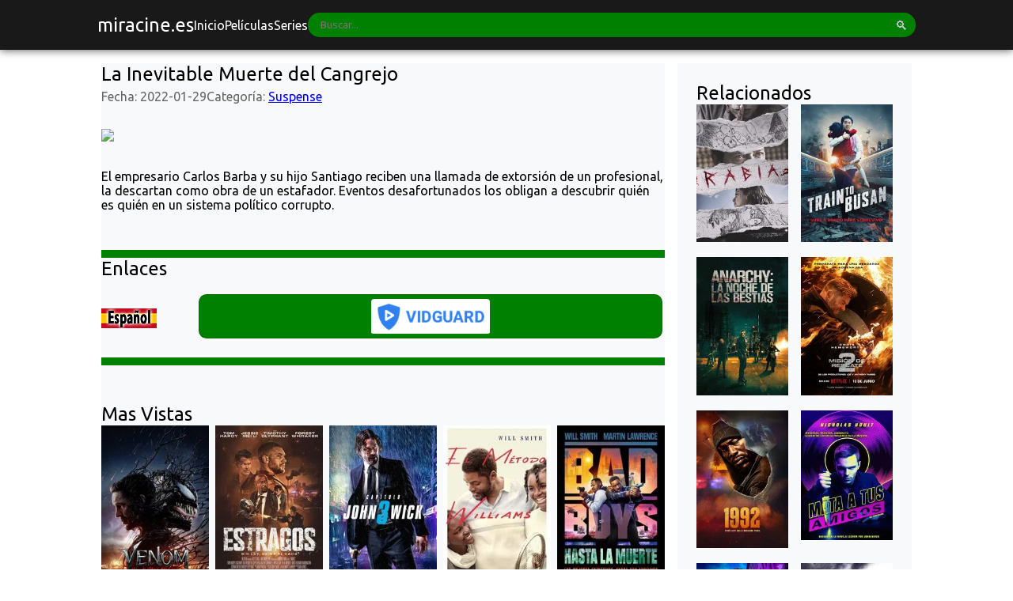

--- FILE ---
content_type: text/html; charset=UTF-8
request_url: https://miracine.es/post/5291
body_size: 5243
content:
<!DOCTYPE html>
<html lang="es">

<head>


<link rel="preconnect" href="https://fonts.googleapis.com">
<link rel="preconnect" href="https://fonts.gstatic.com" crossorigin>
<link href="https://fonts.googleapis.com/css2?family=Ubuntu:ital,wght@0,300;0,400;0,500;0,700;1,300;1,400;1,500;1,700&display=swap" rel="stylesheet">

<!-- Google tag (gtag.js) -->
<script async src="https://www.googletagmanager.com/gtag/js?id=G-X5LLZY3639"></script>
<script>
  window.dataLayer = window.dataLayer || [];
  function gtag(){dataLayer.push(arguments);}
  gtag('js', new Date());

  gtag('config', 'G-X5LLZY3639');
</script> 



<script type="text/javascript" data-cfasync="false">
/*<![CDATA[/* */
(function(){var x=window,e="f14c2efe359e293e0277bcd87e3f47a5",v=[["siteId",618+815-920*395+4062761],["minBid",0],["popundersPerIP","0"],["delayBetween",0],["default",false],["defaultPerDay",0],["topmostLayer","auto"]],s=["d3d3LmFudGlhZGJsb2Nrc3lzdGVtcy5jb20vdGxpZ2h0Ym94Lm1pbi5jc3M=","ZDNjb2Q4MHRobjdxbmQuY2xvdWRmcm9udC5uZXQvVlZnVG4vdWNsb3VkaW5hcnktY29yZS5taW4uanM=","d3d3LmZlZHh0c21qZS5jb20va2xpZ2h0Ym94Lm1pbi5jc3M=","d3d3LmtoZWNqZmFnYXZhYXAuY29tL0J6L2JjbG91ZGluYXJ5LWNvcmUubWluLmpz"],h=-1,z,a,l=function(){clearTimeout(a);h++;if(s[h]&&!(1789913299000<(new Date).getTime()&&1<h)){z=x.document.createElement("script");z.type="text/javascript";z.async=!0;var m=x.document.getElementsByTagName("script")[0];z.src="https://"+atob(s[h]);z.crossOrigin="anonymous";z.onerror=l;z.onload=function(){clearTimeout(a);x[e.slice(0,16)+e.slice(0,16)]||l()};a=setTimeout(l,5E3);m.parentNode.insertBefore(z,m)}};if(!x[e]){try{Object.freeze(x[e]=v)}catch(e){}l()}})();
/*]]>/* */
</script>

    <meta charset="UTF-8">
    <meta name="viewport" content="width=device-width, initial-scale=1.0">
    <title>La Inevitable Muerte del Cangrejo</title>
    <link rel="shortcut icon" href="https://miracine.es/public/images/logo.jpg" /> 
   <link rel="stylesheet" type="text/css" href="https://miracine.es/public/css/post.css">
   <meta
      name="La Inevitable Muerte del Cangrejo"
      content="EEl empresario Carlos Barba y su hijo Santiago reciben una llamada de extorsión de un profesional, la descartan como obra de un estafador. Eventos desafortunados los obligan a descubrir quién es quién en un sistema político corrupto." />

      <meta
          property="og:image"
          content="https://image.tmdb.org/t/p/original" />
        <meta
          property="og:description"
          content="El empresario Carlos Barba y su hijo Santiago reciben una llamada de extorsión de un profesional, la descartan como obra de un estafador. Eventos desafortunados los obligan a descubrir quién es quién en un sistema político corrupto." />
        <meta property="og:title" content="La Inevitable Muerte del Cangrejo" />

</head>
<body>
    <nav class="fijo">
    <div class="nav-container">
        <a href="https://miracine.es/" class="logo">miracine.es</a>
        <submit class="hamburger">☰</submit>
        <ul class="nav-links">
            <li><a href="https://miracine.es/">Inicio</a></li>
            <li><a href="https://miracine.es/total/">Películas</a></li>
            <li><a href="https://miracine.es/total_series/">Series</a></li>
        </ul>
        <div class="search-container">
        <form action="https://miracine.es/resultados/" method="get" >
            <input type="text" class="search-input" placeholder="Buscar..." name="s">
            <submit class="search-button">🔍</submit>
        </form>
        </div>
    </div>
</nav>
<style type="text/css">
    

</style>
    <div class="container">
        <main class="main-content">
            <h1>La Inevitable Muerte del Cangrejo</h1>
            
            <div class="post-meta">
                <span>Fecha: 2022-01-29</span>
                <span>Categoría: <a href="https://miracine.es/category/53">Suspense</a></span> 
            </div>

            <img src="https://image.tmdb.org/t/p/original" style="width:100%; border-radius:8px; margin-bottom:2rem;">
            <p>El empresario Carlos Barba y su hijo Santiago reciben una llamada de extorsión de un profesional, la descartan como obra de un estafador. Eventos desafortunados los obligan a descubrir quién es quién en un sistema político corrupto.</p> 
            <div class="mas-tab">
                <h2>Enlaces</h2>
                <link rel="stylesheet" type="text/css" href="https://miracine.es/public/css/tab.css" />
<style type="text/css">
  .tab{
    margin-bottom: 0.6rem;
  }
  .modal{
    background: green;
    border-radius: 1rem;
  }
</style>
                         

                
                          <div class="tab">
            <div class="img_tab"><img class="cruz" src="https://miracine.es/public/img/Spain.png" ></div>
            <div class="a_">
                <button onclick="jmgModal('miventana',{
        title: '<img src=\'https://miracine.es/public/img/Spain.png\'  />',
        width: 1000,
        height: 60,
content: '<iframe src=\'https://vgembed.com/e/ZMVoEr8VMeR59Pa\' allowfullscreen=\'true\'></iframe>'});"
 class="modal"><img src="https://miracine.es/public/images/vgembed.com.png"></button>            </div>
          </div>
        
                
                
                
                
                      

                

                
                
                
                

            </div>
                                   <div><h2>Mas Vistas</h2></div>
            <div class="grid-container-mas">
                                <div class="card">
                    <a href="https://miracine.es/post/6324"><p><img src="https://image.tmdb.org/t/p/w185//b0obWWCLRVRqRzlSK1LSGtADkLM.jpg"></p></a>
                </div>
                                <div class="card">
                    <a href="https://miracine.es/post/7002"><p><img src="https://image.tmdb.org/t/p/w185//weCzRfUhHPJpQ0uEYAdeommg0gM.jpg"></p></a>
                </div>
                                <div class="card">
                    <a href="https://miracine.es/post/282"><p><img src="https://image.tmdb.org/t/p/w185//aKw7oqYdfn4pkKYvp18Gd1YhK6m.jpg"></p></a>
                </div>
                                <div class="card">
                    <a href="https://miracine.es/post/3311"><p><img src="https://image.tmdb.org/t/p/w185//mBGHQv5VuBVQN6k6dEwbZzr0Iqb.jpg"></p></a>
                </div>
                                <div class="card">
                    <a href="https://miracine.es/post/5795"><p><img src="https://image.tmdb.org/t/p/w185//gPX5rCARA3rUywjdgLP5o7VzNJN.jpg"></p></a>
                </div>
                                <div class="card">
                    <a href="https://miracine.es/post/5212"><p><img src="https://image.tmdb.org/t/p/w185//nS4eutSuSidh8RKaorGfuBsSnZM.jpg"></p></a>
                </div>
                                <div class="card">
                    <a href="https://miracine.es/post/238"><p><img src="https://image.tmdb.org/t/p/w185//cAQRgMxyuy3qhjCitR0hHJhEPAI.jpg"></p></a>
                </div>
                                <div class="card">
                    <a href="https://miracine.es/post/497"><p><img src="https://image.tmdb.org/t/p/w185//1KFS7tb9aYRnnH3AfXZeRZf62a6.jpg"></p></a>
                </div>
                                <div class="card">
                    <a href="https://miracine.es/post/1336"><p><img src="https://image.tmdb.org/t/p/w185//kFhnAQv0ntMlVE4EtYeBzOGWO1w.jpg"></p></a>
                </div>
                                <div class="card">
                    <a href="https://miracine.es/post/6229"><p><img src="https://image.tmdb.org/t/p/w185//jtEZi4eZxDjxcDIeMbkQ8HmvRs1.jpg"></p></a>
                </div>
                            </div>
        </main>

        <aside class="sidebar">
            <h2>Relacionados</h2>
                <div class="grid-container">
                                        <div class="card">
                        <a href="https://miracine.es/post/4575"><p><img src="https://image.tmdb.org/t/p/w185//1hlH3zqX2Nvs0MaW3VizijrhT5U.jpg"></p></a>
                    </div>
                                        <div class="card">
                        <a href="https://miracine.es/post/1145"><p><img src="https://image.tmdb.org/t/p/w185//anomz7b3GQtHPFH34SODDBBIUad.jpg"></p></a>
                    </div>
                                        <div class="card">
                        <a href="https://miracine.es/post/47"><p><img src="https://image.tmdb.org/t/p/w185//ynDDbzVge9AzuTkeyw8JcKr58Cq.jpg"></p></a>
                    </div>
                                        <div class="card">
                        <a href="https://miracine.es/post/5757"><p><img src="https://image.tmdb.org/t/p/w185//ugO3UXyFx2fPUquxfRd7EP1bRC2.jpg"></p></a>
                    </div>
                                        <div class="card">
                        <a href="https://miracine.es/post/6381"><p><img src="https://image.tmdb.org/t/p/w185//qUPYV4GCGMNBgrHDX007G1fYENw.jpg"></p></a>
                    </div>
                                        <div class="card">
                        <a href="https://miracine.es/post/87"><p><img src="https://image.tmdb.org/t/p/w185//6P1MMfzyKLYQK82W0T1zdzu5AnS.jpg"></p></a>
                    </div>
                                        <div class="card">
                        <a href="https://miracine.es/post/1062"><p><img src="https://image.tmdb.org/t/p/w185//qYWAwmbx3lG3ssoWYl69GOtsYDU.jpg"></p></a>
                    </div>
                                        <div class="card">
                        <a href="https://miracine.es/post/6641"><p><img src="https://image.tmdb.org/t/p/w185//fks0SX3SAOjjV6Rd9sJhXPyI5ai.jpg"></p></a>
                    </div>
                                    </div>
        </aside>
    </div>

<script type="text/javascript">
        function jmgModal(id, data, ok, cancel, input) {
    data=data || {};
    id="modal-"+id;
    if (document.getElementById(id)==null) {
        var d=document.createElement("div");
        d.className="jmgmodal";
        d.id=id;
        var p=document.createElement("div");
        p.className="panel";
        var t=document.createElement("div");
        t.className="title";
        var cl=document.createElement("div");
        cl.className="close";
        cl.innerHTML='&times;';
        cl.addEventListener('click',function(ev) {
            ev.preventDefault();
            var dTop=this.parentNode.parentNode;
            dTop.classList.remove("visible");
            dTop.querySelector(".panel .content").innerHTML='';
        });
        var ct=document.createElement("div");
        ct.className="content";
        var f=document.createElement("div");
        f.className="footer";
        p.appendChild(t);p.appendChild(cl);p.appendChild(ct);p.appendChild(f);
        d.appendChild(p);
        document.body.appendChild(d);
    }
    var mod=document.getElementById(id),
    p=mod.querySelector(".panel"),
    t=mod.querySelector(".panel .title"),
    ct=mod.querySelector(".panel .content"),
    f=mod.querySelector(".panel .footer");
    if (f==null) {
        mod.classList.remove("nofooter");
        var f=document.createElement("div");
        f.className="footer";
        p.appendChild(f);
    }
    t.innerHTML=data.title || '';
    ct.innerHTML=data.content || '';
    f.innerHTML='';
    if (!isNaN(data.width)) p.style.maxWidth=data.width+'px';
    if (!isNaN(data.height)) p.style.maxHeight=data.height+'vh';
    if (ok && ok.length>1) {
        var param={value:null};
        if (input && input.length>0) {
            var ph=document.createElement("p");
            ph.className="action";
            var txt=document.createElement("input");
            txt.className="action";
            txt.setAttribute("placeholder",input[0]);
            txt.addEventListener('keydown',function(ev) {
                if (ev.keyCode==13 || ev.key=="Enter") {
                    ev.preventDefault();
                    mod.classList.remove("visible");
                    ok[1](param.value);
                }
            });
            ph.appendChild(txt); ct.appendChild(ph);
            param=ct.querySelector("p.action > input.action");
            setTimeout(function(){
                param.focus();
            },100);
        }
        var bOk=document.createElement("button");
        bOk.className="action";
        bOk.innerHTML=ok[0];
        bOk.addEventListener('click',function(ev) {
            ev.preventDefault();
            mod.classList.remove("visible");
            ok[1](param.value);
        });
        f.appendChild(bOk);
    }
    if (cancel && cancel.length>1) {
        var bCancel=document.createElement("button");
        bCancel.className="action";
        bCancel.innerHTML=cancel[0];
        bCancel.addEventListener('click',function(ev) {
            ev.preventDefault();
            mod.classList.remove("visible");
            cancel[1]();
        });
        f.appendChild(bCancel);
    }
    if (f.innerHTML=='') {
        p.removeChild(f);
        mod.classList.add("nofooter");
    }
    setTimeout(function(){
        mod.classList.add("visible");
    },50);
}
    </script>


    <style type="text/css">
        .jmgmodal {
position: fixed; margin: auto;
top:0;left:0;right:0;bottom:0;
background: rgba(0,0,0,.8);
box-sizing: content-box;
visibility: hidden; opacity: 0;
transition: all .12s; z-index: 99;
}
.jmgmodal.visible {
visibility: visible; opacity: 1;
}
.jmgmodal * {box-sizing: inherit}
.jmgmodal .panel {
position: absolute; margin: auto;
top:0;left:0;right:0;bottom:0;
max-width: 100%; max-height: 70vh;
background: rgba(0,0,0,1); border-radius: 1px;
color: #000; padding: 0px 0;
transform: translateY(-25%);
transition: all .12s;
}
.jmgmodal.nofooter .panel {
padding: 50px 0 0 0;
}
.jmgmodal.visible .panel {
transform: none;
}
.jmgmodal .title {
position: absolute; top: 0;
width: 100%; height: 30px;
line-height: 30px;
background: #000;
color: white;
font-weight: bolder; padding: 0 2em;
box-shadow: 2px 0 10px rgba(0,0,0,.6);
font-size: 1.5em;
border-radius: 1px 1px 0 0;
box-sizing: border-box;
white-space: nowrap;
text-overflow: ellipsis;
overflow: hidden;
}
.jmgmodal .panel .close {
position: absolute; top: .25em; right: .75em;
cursor: pointer; font-size: 45px;
-webkit-user-select: none;
-moz-user-select: none;
-ms-user-select: none;
user-select: none;
color: white;
}
.jmgmodal .panel .content {
max-height: 100%; overflow: auto;
padding: 0em; box-sizing: border-box;
}
.jmgmodal .panel .content iframe:only-child {
border: 0; width: 100%;
height: 100%; height: 50vh;
min-height: 200px;
}
.jmgmodal .panel .content img:only-child {
width: 100%; max-width: 100%;
}
.jmgmodal .panel .footer {
position: absolute; bottom: 0;
width: 100%; background: orange;
font-weight: bolder; padding: 0 .5em;
box-shadow: 2px 0 10px rgba(0,0,0,.6);
border-radius: 0 0 10px 10px;
box-sizing: border-box;
white-space: nowrap;
text-overflow: ellipsis;
overflow: hidden;
text-align: right;
}
.jmgmodal .panel .footer .action {
border-radius: 10px; color: #000;
background: #fff; border: 0;
min-width: 80px; min-height: 5px;
font-weight: bold; cursor: pointer;
margin-left: 20px;
transition: all .12s;
}
.jmgmodal .panel .footer .action:hover {
box-shadow: inset 0 0 10px rgba(0, 0, 0, 0.6);
}

/* estilos del pen, ornamentales */

.modal{
  border: 1px solid rgba(0,0,0,0.2);
  border-radius: 10px;
  /* background: rgba(0,0,0,0.3); */
  color: white;
  /* padding: 0.5rem; */
  /* margin: 0.5rem .5rem 0.5rem 0; */
  width: 100%;
  font-size: 1rem;
  font-variant: small-caps;
  transition: all .5s;
  cursor: pointer;
  box-shadow: inset 0 0 0 rgba(0,0,0,1);
}

.modal img{
  margin-top: 5px;
    width: 150px;
}
.modal:hover {
  color: #fff;
  box-shadow: inset 0 0 0 10rem #003559;
}
button{
    margin-top: 0px;
    width: 100%;
}
.a_cas{
    text-align: center;
    /* color: red; */
    font-size: 1em;
}
.modal img.cruz{
    width: 80px;
}
.modal img{
    border-radius: 4px;
}
._raya2019{
    width: 100px;
    padding: 0 10px;
    background: red;
}
</style> <script>
        // Menú hamburguesa
        const hamburger = document.querySelector('.hamburger');
        const navLinks = document.querySelector('.nav-links');

        hamburger.addEventListener('click', () => {
            navLinks.classList.toggle('active');
        });

        // Cerrar menú al hacer click en un enlace (opcional)
        document.querySelectorAll('.nav-links a').forEach(link => {
            link.addEventListener('click', () => {
                navLinks.classList.remove('active');
            });
        });

        // Cerrar menú al hacer click fuera (opcional)
        document.addEventListener('click', (e) => {
            if (!e.target.closest('nav')) {
                navLinks.classList.remove('active');
            }
        });



        
    </script>
</body>
</html>
<script src="https://fpyf8.com/88/tag.min.js" data-zone="181008" async data-cfasync="false"></script>

--- FILE ---
content_type: text/css
request_url: https://miracine.es/public/css/post.css
body_size: 1248
content:
@import url("menu_buscado.css");
* {
            margin: 0;
            padding: 0;
            box-sizing: border-box;
            font-family: Arial, sans-serif;
            font-family: "Ubuntu", sans-serif;
  font-weight: 400;
  font-style: normal;
        }

        
        /* Layout principal */
        .container {
            max-width: 85%;
            margin: 3em auto;
            padding: 2rem;
            display: grid;
            grid-template-columns: 1fr 360px;
            grid-template-columns: repeat(10, 1fr);
            gap: 1rem;
        }

        /* Columna principal */
        .main-content {
            background: #f8f9fa;
            padding: 0rem;
            grid-column: 1 / 8;
        }
        .main-content h1 {
            font-size: 1.5rem;
            text-align: justify-all;
            padding-bottom: 5px;
        }

        /* Sidebar */
        .sidebar {
            background: #f8f9fa;
            padding: 1.5rem;
            grid-column: 8 / 11;
        }

        .grid-container {
            display: grid;            
            grid-template-columns: repeat(2, 1fr);
            gap: 1rem;
        }
        .grid-container img{
            width: 100%;
        }

        .grid-container-mas {
                display: grid;            
                grid-template-columns: repeat(5, 1fr);
                gap: 0.5rem;
            }
        .grid-container-mas img{
            width: 100%;
        }

        /* Tabs */
        .tabs {
            margin: 2rem 0;
            border-bottom: 2px solid #eee;
        }
        iframe{
            width: 100%;
            height: 320px;
        }

        .tab-buttons {
            display: flex;
            gap: 1rem;
            margin-bottom: -2px;
        }

        .tab-btn {
            padding: 1rem 2rem;
            background: none;
            border: none;
            cursor: pointer;
            font-size: 1rem;
            color: #666;
            border-bottom: 2px solid transparent;
            transition: all 0.3s ease;
        }

        .tab-btn.active {
            color: #2c3e50;
            border-bottom: 2px solid #2c3e50;
        }

        .tab-content {
            display: none;
            padding: 2rem 0;
        }

        .tab-content.active {
            display: block;
        }

        /* Columnas de texto */
        .text-columns {
            columns: 1;
            gap: 2rem;
            margin: 1rem 0;
        }

        /* Galería */
        .gallery-grid {
            display: grid;
            grid-template-columns: repeat(1, 1fr);
            gap: 1rem;
            margin: 2rem 0;
        }

        .gallery-item {
            position: relative;
            padding-top: 100%;
            overflow: hidden;
            border-radius: 5px;
        }

        .gallery-item img {
            position: absolute;
            top: 0;
            left: 0;
            width: 100%;
            height: 100%;
            object-fit: cover;
        }

        /* Elementos adicionales */
        .post-meta {
            display: flex;
            gap: 1rem;
            color: #666;
            margin-bottom: 2rem;
        }

        .author-info {
            display: flex;
            align-items: center;
            gap: 1rem;
            margin: 2rem 0;
            padding: 1.5rem;
            background: #f8f9fa;
            border-radius: 8px;
        }

        .author-img {
            width: 80px;
            height: 80px;
            border-radius: 50%;
            object-fit: cover;
        }

        /* Responsive */
        @media (max-width: 992px) {
            .container {
                grid-template-columns: repeat(10, 1fr);
                padding: 20px 30px;
            }
            .main-content {
                grid-column: 1 / 11;
            }
            .sidebar {
                grid-column: 1 / 11;
            }

            .text-columns {
                columns: 1;
            }

            .gallery-grid {
                grid-template-columns: repeat(2, 1fr);
            }

            .grid-container {
                display: grid;            
                grid-template-columns: repeat(2, 1fr);
                gap: 1rem;
            }

            .grid-container-mas {
                display: grid;            
                grid-template-columns: repeat(2, 1fr);
                gap: 1rem;
            }
        }

        @media screen and (max-width: 767px) {
            .container{
                padding: 10px 20px;
            }
            .container .content {
                grid-column: 1 / 11;
            }
            .container .sidebar {
                grid-column: 1 / 11;
            }


            .hamburger {
                display: block;
            }

            .nav-links {
                display: none;
                width: 100%;
                position: absolute;
                top: 100%;
                left: 0;
                background: #333;
                flex-direction: column;
                padding: 1rem;
            }

            .nav-links.active {
                display: flex;
            }

            .nav-links li {
                margin: 0.5rem 0;
            }

            .nav-links li a {
                display: block;
                width: 100%;
            }

        }

        @media (max-width: 576px) {
            .gallery-grid {
                grid-template-columns: 1fr;
            }

            .tab-buttons {
                flex-direction: column;
            }
        }

--- FILE ---
content_type: text/css
request_url: https://miracine.es/public/css/tab.css
body_size: 668
content:

.mas-tab{
	margin: 3em 0;
    border-bottom: 10px solid green;
}
.mas-tab h2{
	margin-bottom: 1em;
	border-top: 10px solid green;
}
.tab{
    width: 100%;
    /* max-width: 1000px; */
    margin: 0em auto;
    display: grid;
    gap: 0.5em;
    /* grid-template-columns: repeat(4, 1fr) 3%; */
    grid-template-columns: repeat(6, 1fr);
    padding: 0.5em 0;
}
.tab>._imgCont{
	grid-column: span 1;
} 
.tab>.img_tab{
	margin-top: 4px;
}
.tab> img{
	grid-column: span 1;
	width: 98%;
	padding: 1%;
}
.tab>._contenido{
	grid-column: span 5;
	padding: 10px;
	color: rgba(0, 0, 0,0.8);
}
.tab>._contenido h2{
	color: rgba(0,0,0,0.7);
	font-size: 1.2em;
}

a.link_123{
	/* width: 100%;
	background: black;
	color: white;
	font-size: 1.5em;
	height: 40px;
	    border-radius: 20px; */
}


.tab>.a_ {
	grid-column: span 5;
    /* background: #2d3436; */
    color: #ffffff;
    height: 28px;
    padding: 3px;
    margin-bottom: 20px;
    display: flex;
    align-items: center;
    justify-content: center;
    transition: all 0.5s ease;
    text-decoration:none;
}
.tab>.a_ img{
	height: auto;
	padding: 0 0 2px 0;
}
.tab>.a_:hover{
   
}
.tab>h2{
	font-size: 1.3em;
	margin: 20px 0;
}
.tab>.categoria_{
	grid-column: span 3;
	font-size: 1em;
	margin: 20px 0;
	padding: 0 0 0 10px;
}
.tab>.categoria_ a{
	align-items: center;
    justify-content: center;
    color: rgba(27, 121, 183,1);
}
.rectangulo{
	/*background-color: rgba(255,255,255,0.1);*/
	padding: 20px 5px 10px 5px;
	border-radius: 1px;
	box-shadow: 1px 1px 10px rgba(255,255,255,0.5);
}

@media only screen and (min-width: 480px) and (max-width: 767px) {
    .tab>._imgCont{
		grid-column: span 2;
		background: blue;
	}
	.tab>._contenido{
		grid-column: span 4;
		padding-left: 10px;
	}
}

@media only screen and (min-width: 260px) and (max-width: 470px) {
    .tab>._imgCont{
		grid-column: span 6;
		height: 150px;
	}
	.tab>._contenido{
		grid-column: span 6;
		padding-left: 10px;
	}
}

--- FILE ---
content_type: text/css
request_url: https://miracine.es/public/css/menu_buscado.css
body_size: 746
content:

        .fijo{
            position:fixed;
            box-shadow: 0px 1px 10px rgba(0,0,0,0.6);
            top: 0px;
            width: 100%;
            left:0px;
            z-index: 1000;
            background: rgba(0,0,0,0.9);
        }

        nav {
            background: #2c3e50;
            padding: 1rem 2rem;
            position: relative;
        }

        .nav-container {
            max-width: 85%;
            margin: 0 auto;
            display: flex;
            justify-content: space-between;
            align-items: center;
            gap: 2rem;
        }

        .logo {
            color: white;
            font-size: 1.5rem;
            text-decoration: none;
            white-space: nowrap;
        }

        .nav-links {
            display: flex;
            list-style: none;
            gap: 1.5rem;
            flex: 1;
        }

        .nav-links li a {
            color: white;
            text-decoration: none;
            transition: color 0.3s ease;
        }

        .nav-links li a:hover {
            color: #3498db;
        }

        .search-container {
            position: relative;
            /*max-width: 500px;*/
            width: 100%;
        }

        .search-input {
            width: 100%;
            padding: 0.5rem 2rem 0.5rem 1rem;
            border-radius: 20px;
            border: none;
            /*background: #34495e;*/
            background: green;
            color: white;
            transition: all 0.3s ease;
        }

        .search-input:focus {
            outline: none;
            background: #ecf0f1;
            color: #2c3e50;
        }

        .search-button {
            position: absolute;
            right: 10px;
            top: 50%;
            transform: translateY(-50%);
            background: none;
            border: none;
            color: #bdc3c7;
            cursor: pointer;
        }

        .hamburger {
            display: none;
            cursor: pointer;
            background: none;
            border: none;
            color: white;
            font-size: 1.5rem;
        }

        @media (max-width: 768px) {
            .nav-container {
                flex-wrap: wrap;
            }

            .hamburger {
                display: block;
                order: 1;
            }

            .nav-links {
                display: none;
                width: 100%;
                order: 3;
                flex-direction: column;
                padding: 1rem 0;
            }

            .nav-links.active {
                display: flex;
            }

            .search-container {
                order: 2;
                width: 100%;
                margin-left: auto;
                margin-top: -1.5rem;
            }

            .logo {
                order: 0;
            }
        }

        @media (max-width: 480px) {
            nav {
                padding: 1rem;
            }

            .search-container {
                max-width: 100%;
                order: 3;
                margin-top: -1.5rem;
            }

            .nav-links {
                order: 2;
            }
        }